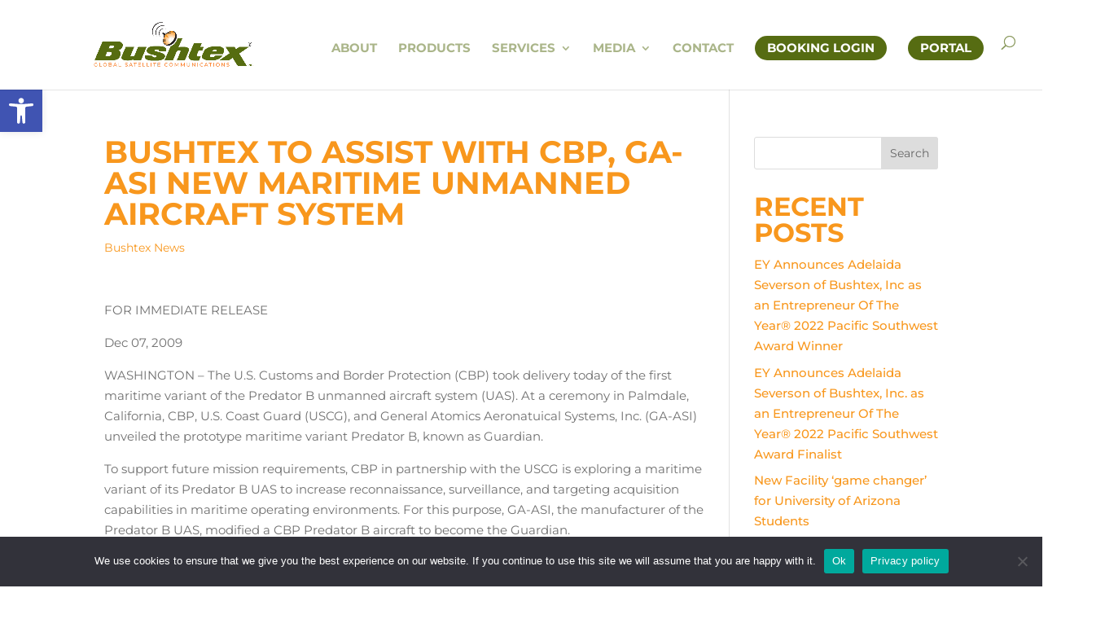

--- FILE ---
content_type: text/css
request_url: https://bushtex.com/wp-content/themes/knoo/style.css?ver=4.27.4
body_size: -42
content:
/*
 Theme Name:     knoo
 Theme URI:      https://www.knoodle.com/
 Description:    knoo Theme
 Author:         knoodle
 Author URI:     https://www.knoodle.com
 Template:       Divi
 Version:        1.0.0
*/
 
 
/* =Theme customization starts here
------------------------------------------------------- */


--- FILE ---
content_type: text/css
request_url: https://bushtex.com/wp-content/et-cache/global/et-divi-customizer-global.min.css?ver=1761326872
body_size: 2779
content:
body,.et_pb_column_1_2 .et_quote_content blockquote cite,.et_pb_column_1_2 .et_link_content a.et_link_main_url,.et_pb_column_1_3 .et_quote_content blockquote cite,.et_pb_column_3_8 .et_quote_content blockquote cite,.et_pb_column_1_4 .et_quote_content blockquote cite,.et_pb_blog_grid .et_quote_content blockquote cite,.et_pb_column_1_3 .et_link_content a.et_link_main_url,.et_pb_column_3_8 .et_link_content a.et_link_main_url,.et_pb_column_1_4 .et_link_content a.et_link_main_url,.et_pb_blog_grid .et_link_content a.et_link_main_url,body .et_pb_bg_layout_light .et_pb_post p,body .et_pb_bg_layout_dark .et_pb_post p{font-size:15px}.et_pb_slide_content,.et_pb_best_value{font-size:17px}body{color:#707070}h1,h2,h3,h4,h5,h6{color:#707070}#et_search_icon:hover,.mobile_menu_bar:before,.mobile_menu_bar:after,.et_toggle_slide_menu:after,.et-social-icon a:hover,.et_pb_sum,.et_pb_pricing li a,.et_pb_pricing_table_button,.et_overlay:before,.entry-summary p.price ins,.et_pb_member_social_links a:hover,.et_pb_widget li a:hover,.et_pb_filterable_portfolio .et_pb_portfolio_filters li a.active,.et_pb_filterable_portfolio .et_pb_portofolio_pagination ul li a.active,.et_pb_gallery .et_pb_gallery_pagination ul li a.active,.wp-pagenavi span.current,.wp-pagenavi a:hover,.nav-single a,.tagged_as a,.posted_in a{color:#566c11}.et_pb_contact_submit,.et_password_protected_form .et_submit_button,.et_pb_bg_layout_light .et_pb_newsletter_button,.comment-reply-link,.form-submit .et_pb_button,.et_pb_bg_layout_light .et_pb_promo_button,.et_pb_bg_layout_light .et_pb_more_button,.et_pb_contact p input[type="checkbox"]:checked+label i:before,.et_pb_bg_layout_light.et_pb_module.et_pb_button{color:#566c11}.footer-widget h4{color:#566c11}.et-search-form,.nav li ul,.et_mobile_menu,.footer-widget li:before,.et_pb_pricing li:before,blockquote{border-color:#566c11}.et_pb_counter_amount,.et_pb_featured_table .et_pb_pricing_heading,.et_quote_content,.et_link_content,.et_audio_content,.et_pb_post_slider.et_pb_bg_layout_dark,.et_slide_in_menu_container,.et_pb_contact p input[type="radio"]:checked+label i:before{background-color:#566c11}a{color:#566c11}.et_secondary_nav_enabled #page-container #top-header{background-color:#71833a!important}#et-secondary-nav li ul{background-color:#71833a}.et_header_style_centered .mobile_nav .select_page,.et_header_style_split .mobile_nav .select_page,.et_nav_text_color_light #top-menu>li>a,.et_nav_text_color_dark #top-menu>li>a,#top-menu a,.et_mobile_menu li a,.et_nav_text_color_light .et_mobile_menu li a,.et_nav_text_color_dark .et_mobile_menu li a,#et_search_icon:before,.et_search_form_container input,span.et_close_search_field:after,#et-top-navigation .et-cart-info{color:rgba(113,131,58,0.6)}.et_search_form_container input::-moz-placeholder{color:rgba(113,131,58,0.6)}.et_search_form_container input::-webkit-input-placeholder{color:rgba(113,131,58,0.6)}.et_search_form_container input:-ms-input-placeholder{color:rgba(113,131,58,0.6)}#top-header,#top-header a,#et-secondary-nav li li a,#top-header .et-social-icon a:before{font-size:15px}#top-menu li a{font-size:15px}body.et_vertical_nav .container.et_search_form_container .et-search-form input{font-size:15px!important}#top-menu li a,.et_search_form_container input{font-weight:bold;font-style:normal;text-transform:none;text-decoration:none}.et_search_form_container input::-moz-placeholder{font-weight:bold;font-style:normal;text-transform:none;text-decoration:none}.et_search_form_container input::-webkit-input-placeholder{font-weight:bold;font-style:normal;text-transform:none;text-decoration:none}.et_search_form_container input:-ms-input-placeholder{font-weight:bold;font-style:normal;text-transform:none;text-decoration:none}#top-menu li.current-menu-ancestor>a,#top-menu li.current-menu-item>a,#top-menu li.current_page_item>a{color:#f8971d}#main-footer{background-color:#566c11}#main-footer .footer-widget h4,#main-footer .widget_block h1,#main-footer .widget_block h2,#main-footer .widget_block h3,#main-footer .widget_block h4,#main-footer .widget_block h5,#main-footer .widget_block h6{color:#ffffff}.footer-widget li:before{border-color:#ffffff}#footer-widgets .footer-widget li:before{top:9.75px}#et-footer-nav{background-color:rgba(255,255,255,0)}.bottom-nav,.bottom-nav a,.bottom-nav li.current-menu-item a{color:#ffffff}#et-footer-nav .bottom-nav li.current-menu-item a{color:#ffffff}.bottom-nav,.bottom-nav a{font-size:15px}#footer-bottom{background-color:rgba(18,30,60,0.75)}#footer-info,#footer-info a{color:#ffffff}#footer-info{font-size:15px}#footer-bottom .et-social-icon a{color:#f4921d}body .et_pb_button{font-size:15px;background-color:rgba(86,108,17,0);border-width:0px!important;border-radius:50px;font-weight:bold;font-style:normal;text-transform:none;text-decoration:none;}body.et_pb_button_helper_class .et_pb_button,body.et_pb_button_helper_class .et_pb_module.et_pb_button{color:#ffffff}body .et_pb_button:after{font-size:24px}body .et_pb_bg_layout_light.et_pb_button:hover,body .et_pb_bg_layout_light .et_pb_button:hover,body .et_pb_button:hover{color:#ffffff!important;background-color:rgba(113,131,58,0.2);border-radius:25px}@media only screen and (min-width:981px){.et_pb_section{padding:0% 0}.et_pb_fullwidth_section{padding:0}.et_pb_row{padding:0% 0}.et_header_style_left #et-top-navigation,.et_header_style_split #et-top-navigation{padding:44px 0 0 0}.et_header_style_left #et-top-navigation nav>ul>li>a,.et_header_style_split #et-top-navigation nav>ul>li>a{padding-bottom:44px}.et_header_style_split .centered-inline-logo-wrap{width:87px;margin:-87px 0}.et_header_style_split .centered-inline-logo-wrap #logo{max-height:87px}.et_pb_svg_logo.et_header_style_split .centered-inline-logo-wrap #logo{height:87px}.et_header_style_centered #top-menu>li>a{padding-bottom:16px}.et_header_style_slide #et-top-navigation,.et_header_style_fullscreen #et-top-navigation{padding:35px 0 35px 0!important}.et_header_style_centered #main-header .logo_container{height:87px}#logo{max-height:60%}.et_pb_svg_logo #logo{height:60%}.et_fixed_nav #page-container .et-fixed-header#top-header{background-color:#71833a!important}.et_fixed_nav #page-container .et-fixed-header#top-header #et-secondary-nav li ul{background-color:#71833a}.et-fixed-header #top-menu a,.et-fixed-header #et_search_icon:before,.et-fixed-header #et_top_search .et-search-form input,.et-fixed-header .et_search_form_container input,.et-fixed-header .et_close_search_field:after,.et-fixed-header #et-top-navigation .et-cart-info{color:rgba(113,131,58,0.6)!important}.et-fixed-header .et_search_form_container input::-moz-placeholder{color:rgba(113,131,58,0.6)!important}.et-fixed-header .et_search_form_container input::-webkit-input-placeholder{color:rgba(113,131,58,0.6)!important}.et-fixed-header .et_search_form_container input:-ms-input-placeholder{color:rgba(113,131,58,0.6)!important}.et-fixed-header #top-menu li.current-menu-ancestor>a,.et-fixed-header #top-menu li.current-menu-item>a,.et-fixed-header #top-menu li.current_page_item>a{color:#f8971d!important}}@media only screen and (min-width:1350px){.et_pb_row{padding:0px 0}.et_pb_section{padding:0px 0}.single.et_pb_pagebuilder_layout.et_full_width_page .et_post_meta_wrapper{padding-top:0px}.et_pb_fullwidth_section{padding:0}}h1,h1.et_pb_contact_main_title,.et_pb_title_container h1{font-size:38px}h2,.product .related h2,.et_pb_column_1_2 .et_quote_content blockquote p{font-size:32px}h3{font-size:27px}h4,.et_pb_circle_counter h3,.et_pb_number_counter h3,.et_pb_column_1_3 .et_pb_post h2,.et_pb_column_1_4 .et_pb_post h2,.et_pb_blog_grid h2,.et_pb_column_1_3 .et_quote_content blockquote p,.et_pb_column_3_8 .et_quote_content blockquote p,.et_pb_column_1_4 .et_quote_content blockquote p,.et_pb_blog_grid .et_quote_content blockquote p,.et_pb_column_1_3 .et_link_content h2,.et_pb_column_3_8 .et_link_content h2,.et_pb_column_1_4 .et_link_content h2,.et_pb_blog_grid .et_link_content h2,.et_pb_column_1_3 .et_audio_content h2,.et_pb_column_3_8 .et_audio_content h2,.et_pb_column_1_4 .et_audio_content h2,.et_pb_blog_grid .et_audio_content h2,.et_pb_column_3_8 .et_pb_audio_module_content h2,.et_pb_column_1_3 .et_pb_audio_module_content h2,.et_pb_gallery_grid .et_pb_gallery_item h3,.et_pb_portfolio_grid .et_pb_portfolio_item h2,.et_pb_filterable_portfolio_grid .et_pb_portfolio_item h2{font-size:22px}h5{font-size:20px}h6{font-size:17px}.et_pb_slide_description .et_pb_slide_title{font-size:58px}.et_pb_gallery_grid .et_pb_gallery_item h3,.et_pb_portfolio_grid .et_pb_portfolio_item h2,.et_pb_filterable_portfolio_grid .et_pb_portfolio_item h2,.et_pb_column_1_4 .et_pb_audio_module_content h2{font-size:20px}@media only screen and (max-width:980px){.et_pb_section{padding:0px 0}.et_pb_section.et_pb_fullwidth_section{padding:0}.et_pb_row,.et_pb_column .et_pb_row_inner{padding:0px 0}}	h1,h2,h3,h4,h5,h6{font-family:'Montserrat',Helvetica,Arial,Lucida,sans-serif}body,input,textarea,select{font-family:'Montserrat',Helvetica,Arial,Lucida,sans-serif}.et_pb_button{font-family:'Montserrat',Helvetica,Arial,Lucida,sans-serif}#main-header,#et-top-navigation{font-family:'Montserrat',Helvetica,Arial,Lucida,sans-serif}#top-header .container{font-family:'Montserrat',Helvetica,Arial,Lucida,sans-serif}body{overflow-x:hidden}h1,h2,h3,h4,h5,h6{font-family:montserrat;text-transform:uppercase;color:#F8971D;font-weight:700}p{font-family:montserrat;font-weight:400}.lowercase-phd h5,.lowercase-phd h1{text-transform:none}#et-main-area .et_pb_module .et_pb_button{text-transform:uppercase;color:#ffffff!important}#et-main-area a:link{color:#F8971D!important}#et-main-area a:visited{color:#AE4326!important}#et-main-area a:hover{color:#AE4326!important}#et-main-area a:active{color:#F8971D!important}#et-main-area .bt-foot-menu a:link{color:#ffffff!important}#et-main-area .bt-foot-menu h4 a:link{color:#F8971D!important}#et-main-area .bt-foot-menu a:visited{color:#ffffff!important}#et-main-area .bt-foot-menu h4 a:visited{color:#F8971D!important}#et-main-area .bt-foot-menu a:hover{color:#AE4326!important}#et-main-area .bt-foot-menu h4 a:hover{color:#AE4326!important}#et-main-area .bt-foot-menu a:active{color:#F8971D!important}#et-main-area .bt-foot-menu h4 a:active{color:#F8971D!important}#top-menu .menu-item a{text-transform:uppercase}#main-header{max-width:1680px!important;margin-left:auto;margin-right:auto;padding-left:6%}@media (max-width:980px){.menu-item-1336,.menu-item-2298{margin-top:15px}.menu-item-1336 a:hover,.menu-item-2298 a:hover{background:#566C12!important}}.menu-item-1336 a,.menu-item-2298 a{background-color:#566C12;color:#fff!important;padding:0px;line-height:30px;border-radius:30px;padding-bottom:0px!important;padding-left:15px;padding-right:15px;padding-top:0px!important}.gform-contact-green .gform_footer input.gform_button{background-color:#F8971D}.gform_body .gfield input{border-radius:50px}.gform_body .gfield textarea{border-radius:25px}#gform_wrapper_2 .gfield_label{color:#ffffff!important;padding-left:10px}.gform_footer input.gform_button{background-color:#566C10;border-radius:100px;padding:8px 20px;border:1px solid transparent;font-size:15px;color:#ffffff;font-weight:bold;margin:0px}div.gform_confirmation_wrapper .gform_confirmation_message{margin-bottom:50px;text-align:center;color:#fff}.gform_wrapper.gravity-theme .gform_footer{margin:0px;padding:0px}.gform_wrapper.gravity-theme .gform_footer input{margin:0 20px 10px 10px}#gform_2{width:100%;float:left!important;display:flex;align-items:flex-end}img.ui-datepicker-trigger{position:absolute;top:17px;left:130px}.gform_wrapper.gravity-theme .ginput_container_date{margin-bottom:10px}@media only screen and (max-width:981px){.gform_wrapper.gravity-theme .gform_footer input{margin:0}}@media (min-width:981px){.post-13 .et_pb_column_3{margin-left:-90px}}@media (min-height:1024px){.post-13.et_pb_text_3{min-height:70vh!important}}@media (max-height:650px){.post-13 .et_pb_text_3{min-height:100vh!important}}@media (max-width:980px){#gform_wrapper_2 #gform_2,#gform_wrapper_2 .gform_fields{display:block!important;width:100%}.gform_wrapper.gravity-theme .ginput_container_date input{width:90%}.gform_body #gform_fields_2 #field_2_2{width:90%}#gform_wrapper_2 .gform_footer input.gform_button{margin-top:25px;width:90%}}.et_pb_row_6col a{color:#fff}#bt-sat-list .et_pb_image_wrap img{height:300px;width:300px;object-fit:cover}#bt-cop-list table{border:none}#bt-op-list table{border:none}#bt-cop-list tbody th{background-color:#566C11;color:#F8971D}#bt-cop-list tbody tr:nth-child(even){background-color:#f2f2f2}#bt-cop-list tbody tr:hover{background-color:#ddd}#bt-op-list tbody th{background-color:#566C11;color:#F8971D}#bt-op-list tbody tr:nth-child(even){background-color:#f2f2f2}#bt-op-list tbody tr:hover{background-color:#ddd}#bt-med-gallery img{height:250px;width:400px;object-fit:cover;padding:10px}.mfp-title{display:none}#bt-contact-page-gform #gform_submit_button_1{background-color:#F8971D;float:right}.greenbutton:hover,.et_pb_button:hover,.button:hover{opacity:.8}#et-top-navigation{padding-left:0px!important}